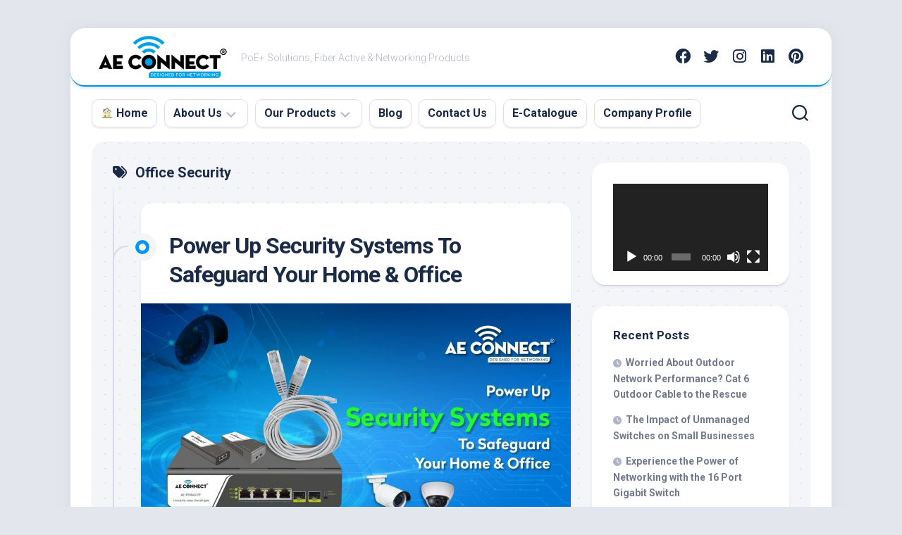

--- FILE ---
content_type: text/html; charset=UTF-8
request_url: https://blog.aeconnect.co.in/tag/office-security/
body_size: 11394
content:
<!DOCTYPE html> 
<html class="no-js" lang="en-US">

<head>
	<meta charset="UTF-8">
	<meta name="viewport" content="width=device-width, initial-scale=1.0">
	<link rel="profile" href="https://gmpg.org/xfn/11">
		
	<title>Office Security &#8211; AE Connect</title>
<meta name='robots' content='noindex, nofollow' />
<script>document.documentElement.className = document.documentElement.className.replace("no-js","js");</script>
<link rel='dns-prefetch' href='//fonts.googleapis.com' />
<link rel="alternate" type="application/rss+xml" title="AE Connect &raquo; Feed" href="https://blog.aeconnect.co.in/feed/" />
<link rel="alternate" type="application/rss+xml" title="AE Connect &raquo; Comments Feed" href="https://blog.aeconnect.co.in/comments/feed/" />
<link rel="alternate" type="application/rss+xml" title="AE Connect &raquo; Office Security Tag Feed" href="https://blog.aeconnect.co.in/tag/office-security/feed/" />
<script type="text/javascript">
window._wpemojiSettings = {"baseUrl":"https:\/\/s.w.org\/images\/core\/emoji\/14.0.0\/72x72\/","ext":".png","svgUrl":"https:\/\/s.w.org\/images\/core\/emoji\/14.0.0\/svg\/","svgExt":".svg","source":{"concatemoji":"https:\/\/blog.aeconnect.co.in\/wp-includes\/js\/wp-emoji-release.min.js?ver=6.3.7"}};
/*! This file is auto-generated */
!function(i,n){var o,s,e;function c(e){try{var t={supportTests:e,timestamp:(new Date).valueOf()};sessionStorage.setItem(o,JSON.stringify(t))}catch(e){}}function p(e,t,n){e.clearRect(0,0,e.canvas.width,e.canvas.height),e.fillText(t,0,0);var t=new Uint32Array(e.getImageData(0,0,e.canvas.width,e.canvas.height).data),r=(e.clearRect(0,0,e.canvas.width,e.canvas.height),e.fillText(n,0,0),new Uint32Array(e.getImageData(0,0,e.canvas.width,e.canvas.height).data));return t.every(function(e,t){return e===r[t]})}function u(e,t,n){switch(t){case"flag":return n(e,"\ud83c\udff3\ufe0f\u200d\u26a7\ufe0f","\ud83c\udff3\ufe0f\u200b\u26a7\ufe0f")?!1:!n(e,"\ud83c\uddfa\ud83c\uddf3","\ud83c\uddfa\u200b\ud83c\uddf3")&&!n(e,"\ud83c\udff4\udb40\udc67\udb40\udc62\udb40\udc65\udb40\udc6e\udb40\udc67\udb40\udc7f","\ud83c\udff4\u200b\udb40\udc67\u200b\udb40\udc62\u200b\udb40\udc65\u200b\udb40\udc6e\u200b\udb40\udc67\u200b\udb40\udc7f");case"emoji":return!n(e,"\ud83e\udef1\ud83c\udffb\u200d\ud83e\udef2\ud83c\udfff","\ud83e\udef1\ud83c\udffb\u200b\ud83e\udef2\ud83c\udfff")}return!1}function f(e,t,n){var r="undefined"!=typeof WorkerGlobalScope&&self instanceof WorkerGlobalScope?new OffscreenCanvas(300,150):i.createElement("canvas"),a=r.getContext("2d",{willReadFrequently:!0}),o=(a.textBaseline="top",a.font="600 32px Arial",{});return e.forEach(function(e){o[e]=t(a,e,n)}),o}function t(e){var t=i.createElement("script");t.src=e,t.defer=!0,i.head.appendChild(t)}"undefined"!=typeof Promise&&(o="wpEmojiSettingsSupports",s=["flag","emoji"],n.supports={everything:!0,everythingExceptFlag:!0},e=new Promise(function(e){i.addEventListener("DOMContentLoaded",e,{once:!0})}),new Promise(function(t){var n=function(){try{var e=JSON.parse(sessionStorage.getItem(o));if("object"==typeof e&&"number"==typeof e.timestamp&&(new Date).valueOf()<e.timestamp+604800&&"object"==typeof e.supportTests)return e.supportTests}catch(e){}return null}();if(!n){if("undefined"!=typeof Worker&&"undefined"!=typeof OffscreenCanvas&&"undefined"!=typeof URL&&URL.createObjectURL&&"undefined"!=typeof Blob)try{var e="postMessage("+f.toString()+"("+[JSON.stringify(s),u.toString(),p.toString()].join(",")+"));",r=new Blob([e],{type:"text/javascript"}),a=new Worker(URL.createObjectURL(r),{name:"wpTestEmojiSupports"});return void(a.onmessage=function(e){c(n=e.data),a.terminate(),t(n)})}catch(e){}c(n=f(s,u,p))}t(n)}).then(function(e){for(var t in e)n.supports[t]=e[t],n.supports.everything=n.supports.everything&&n.supports[t],"flag"!==t&&(n.supports.everythingExceptFlag=n.supports.everythingExceptFlag&&n.supports[t]);n.supports.everythingExceptFlag=n.supports.everythingExceptFlag&&!n.supports.flag,n.DOMReady=!1,n.readyCallback=function(){n.DOMReady=!0}}).then(function(){return e}).then(function(){var e;n.supports.everything||(n.readyCallback(),(e=n.source||{}).concatemoji?t(e.concatemoji):e.wpemoji&&e.twemoji&&(t(e.twemoji),t(e.wpemoji)))}))}((window,document),window._wpemojiSettings);
</script>
<style type="text/css">
img.wp-smiley,
img.emoji {
	display: inline !important;
	border: none !important;
	box-shadow: none !important;
	height: 1em !important;
	width: 1em !important;
	margin: 0 0.07em !important;
	vertical-align: -0.1em !important;
	background: none !important;
	padding: 0 !important;
}
</style>
	<link rel='stylesheet' id='wp-block-library-css' href='https://blog.aeconnect.co.in/wp-includes/css/dist/block-library/style.min.css?ver=6.3.7' type='text/css' media='all' />
<style id='classic-theme-styles-inline-css' type='text/css'>
/*! This file is auto-generated */
.wp-block-button__link{color:#fff;background-color:#32373c;border-radius:9999px;box-shadow:none;text-decoration:none;padding:calc(.667em + 2px) calc(1.333em + 2px);font-size:1.125em}.wp-block-file__button{background:#32373c;color:#fff;text-decoration:none}
</style>
<style id='global-styles-inline-css' type='text/css'>
body{--wp--preset--color--black: #000000;--wp--preset--color--cyan-bluish-gray: #abb8c3;--wp--preset--color--white: #ffffff;--wp--preset--color--pale-pink: #f78da7;--wp--preset--color--vivid-red: #cf2e2e;--wp--preset--color--luminous-vivid-orange: #ff6900;--wp--preset--color--luminous-vivid-amber: #fcb900;--wp--preset--color--light-green-cyan: #7bdcb5;--wp--preset--color--vivid-green-cyan: #00d084;--wp--preset--color--pale-cyan-blue: #8ed1fc;--wp--preset--color--vivid-cyan-blue: #0693e3;--wp--preset--color--vivid-purple: #9b51e0;--wp--preset--gradient--vivid-cyan-blue-to-vivid-purple: linear-gradient(135deg,rgba(6,147,227,1) 0%,rgb(155,81,224) 100%);--wp--preset--gradient--light-green-cyan-to-vivid-green-cyan: linear-gradient(135deg,rgb(122,220,180) 0%,rgb(0,208,130) 100%);--wp--preset--gradient--luminous-vivid-amber-to-luminous-vivid-orange: linear-gradient(135deg,rgba(252,185,0,1) 0%,rgba(255,105,0,1) 100%);--wp--preset--gradient--luminous-vivid-orange-to-vivid-red: linear-gradient(135deg,rgba(255,105,0,1) 0%,rgb(207,46,46) 100%);--wp--preset--gradient--very-light-gray-to-cyan-bluish-gray: linear-gradient(135deg,rgb(238,238,238) 0%,rgb(169,184,195) 100%);--wp--preset--gradient--cool-to-warm-spectrum: linear-gradient(135deg,rgb(74,234,220) 0%,rgb(151,120,209) 20%,rgb(207,42,186) 40%,rgb(238,44,130) 60%,rgb(251,105,98) 80%,rgb(254,248,76) 100%);--wp--preset--gradient--blush-light-purple: linear-gradient(135deg,rgb(255,206,236) 0%,rgb(152,150,240) 100%);--wp--preset--gradient--blush-bordeaux: linear-gradient(135deg,rgb(254,205,165) 0%,rgb(254,45,45) 50%,rgb(107,0,62) 100%);--wp--preset--gradient--luminous-dusk: linear-gradient(135deg,rgb(255,203,112) 0%,rgb(199,81,192) 50%,rgb(65,88,208) 100%);--wp--preset--gradient--pale-ocean: linear-gradient(135deg,rgb(255,245,203) 0%,rgb(182,227,212) 50%,rgb(51,167,181) 100%);--wp--preset--gradient--electric-grass: linear-gradient(135deg,rgb(202,248,128) 0%,rgb(113,206,126) 100%);--wp--preset--gradient--midnight: linear-gradient(135deg,rgb(2,3,129) 0%,rgb(40,116,252) 100%);--wp--preset--font-size--small: 13px;--wp--preset--font-size--medium: 20px;--wp--preset--font-size--large: 36px;--wp--preset--font-size--x-large: 42px;--wp--preset--spacing--20: 0.44rem;--wp--preset--spacing--30: 0.67rem;--wp--preset--spacing--40: 1rem;--wp--preset--spacing--50: 1.5rem;--wp--preset--spacing--60: 2.25rem;--wp--preset--spacing--70: 3.38rem;--wp--preset--spacing--80: 5.06rem;--wp--preset--shadow--natural: 6px 6px 9px rgba(0, 0, 0, 0.2);--wp--preset--shadow--deep: 12px 12px 50px rgba(0, 0, 0, 0.4);--wp--preset--shadow--sharp: 6px 6px 0px rgba(0, 0, 0, 0.2);--wp--preset--shadow--outlined: 6px 6px 0px -3px rgba(255, 255, 255, 1), 6px 6px rgba(0, 0, 0, 1);--wp--preset--shadow--crisp: 6px 6px 0px rgba(0, 0, 0, 1);}:where(.is-layout-flex){gap: 0.5em;}:where(.is-layout-grid){gap: 0.5em;}body .is-layout-flow > .alignleft{float: left;margin-inline-start: 0;margin-inline-end: 2em;}body .is-layout-flow > .alignright{float: right;margin-inline-start: 2em;margin-inline-end: 0;}body .is-layout-flow > .aligncenter{margin-left: auto !important;margin-right: auto !important;}body .is-layout-constrained > .alignleft{float: left;margin-inline-start: 0;margin-inline-end: 2em;}body .is-layout-constrained > .alignright{float: right;margin-inline-start: 2em;margin-inline-end: 0;}body .is-layout-constrained > .aligncenter{margin-left: auto !important;margin-right: auto !important;}body .is-layout-constrained > :where(:not(.alignleft):not(.alignright):not(.alignfull)){max-width: var(--wp--style--global--content-size);margin-left: auto !important;margin-right: auto !important;}body .is-layout-constrained > .alignwide{max-width: var(--wp--style--global--wide-size);}body .is-layout-flex{display: flex;}body .is-layout-flex{flex-wrap: wrap;align-items: center;}body .is-layout-flex > *{margin: 0;}body .is-layout-grid{display: grid;}body .is-layout-grid > *{margin: 0;}:where(.wp-block-columns.is-layout-flex){gap: 2em;}:where(.wp-block-columns.is-layout-grid){gap: 2em;}:where(.wp-block-post-template.is-layout-flex){gap: 1.25em;}:where(.wp-block-post-template.is-layout-grid){gap: 1.25em;}.has-black-color{color: var(--wp--preset--color--black) !important;}.has-cyan-bluish-gray-color{color: var(--wp--preset--color--cyan-bluish-gray) !important;}.has-white-color{color: var(--wp--preset--color--white) !important;}.has-pale-pink-color{color: var(--wp--preset--color--pale-pink) !important;}.has-vivid-red-color{color: var(--wp--preset--color--vivid-red) !important;}.has-luminous-vivid-orange-color{color: var(--wp--preset--color--luminous-vivid-orange) !important;}.has-luminous-vivid-amber-color{color: var(--wp--preset--color--luminous-vivid-amber) !important;}.has-light-green-cyan-color{color: var(--wp--preset--color--light-green-cyan) !important;}.has-vivid-green-cyan-color{color: var(--wp--preset--color--vivid-green-cyan) !important;}.has-pale-cyan-blue-color{color: var(--wp--preset--color--pale-cyan-blue) !important;}.has-vivid-cyan-blue-color{color: var(--wp--preset--color--vivid-cyan-blue) !important;}.has-vivid-purple-color{color: var(--wp--preset--color--vivid-purple) !important;}.has-black-background-color{background-color: var(--wp--preset--color--black) !important;}.has-cyan-bluish-gray-background-color{background-color: var(--wp--preset--color--cyan-bluish-gray) !important;}.has-white-background-color{background-color: var(--wp--preset--color--white) !important;}.has-pale-pink-background-color{background-color: var(--wp--preset--color--pale-pink) !important;}.has-vivid-red-background-color{background-color: var(--wp--preset--color--vivid-red) !important;}.has-luminous-vivid-orange-background-color{background-color: var(--wp--preset--color--luminous-vivid-orange) !important;}.has-luminous-vivid-amber-background-color{background-color: var(--wp--preset--color--luminous-vivid-amber) !important;}.has-light-green-cyan-background-color{background-color: var(--wp--preset--color--light-green-cyan) !important;}.has-vivid-green-cyan-background-color{background-color: var(--wp--preset--color--vivid-green-cyan) !important;}.has-pale-cyan-blue-background-color{background-color: var(--wp--preset--color--pale-cyan-blue) !important;}.has-vivid-cyan-blue-background-color{background-color: var(--wp--preset--color--vivid-cyan-blue) !important;}.has-vivid-purple-background-color{background-color: var(--wp--preset--color--vivid-purple) !important;}.has-black-border-color{border-color: var(--wp--preset--color--black) !important;}.has-cyan-bluish-gray-border-color{border-color: var(--wp--preset--color--cyan-bluish-gray) !important;}.has-white-border-color{border-color: var(--wp--preset--color--white) !important;}.has-pale-pink-border-color{border-color: var(--wp--preset--color--pale-pink) !important;}.has-vivid-red-border-color{border-color: var(--wp--preset--color--vivid-red) !important;}.has-luminous-vivid-orange-border-color{border-color: var(--wp--preset--color--luminous-vivid-orange) !important;}.has-luminous-vivid-amber-border-color{border-color: var(--wp--preset--color--luminous-vivid-amber) !important;}.has-light-green-cyan-border-color{border-color: var(--wp--preset--color--light-green-cyan) !important;}.has-vivid-green-cyan-border-color{border-color: var(--wp--preset--color--vivid-green-cyan) !important;}.has-pale-cyan-blue-border-color{border-color: var(--wp--preset--color--pale-cyan-blue) !important;}.has-vivid-cyan-blue-border-color{border-color: var(--wp--preset--color--vivid-cyan-blue) !important;}.has-vivid-purple-border-color{border-color: var(--wp--preset--color--vivid-purple) !important;}.has-vivid-cyan-blue-to-vivid-purple-gradient-background{background: var(--wp--preset--gradient--vivid-cyan-blue-to-vivid-purple) !important;}.has-light-green-cyan-to-vivid-green-cyan-gradient-background{background: var(--wp--preset--gradient--light-green-cyan-to-vivid-green-cyan) !important;}.has-luminous-vivid-amber-to-luminous-vivid-orange-gradient-background{background: var(--wp--preset--gradient--luminous-vivid-amber-to-luminous-vivid-orange) !important;}.has-luminous-vivid-orange-to-vivid-red-gradient-background{background: var(--wp--preset--gradient--luminous-vivid-orange-to-vivid-red) !important;}.has-very-light-gray-to-cyan-bluish-gray-gradient-background{background: var(--wp--preset--gradient--very-light-gray-to-cyan-bluish-gray) !important;}.has-cool-to-warm-spectrum-gradient-background{background: var(--wp--preset--gradient--cool-to-warm-spectrum) !important;}.has-blush-light-purple-gradient-background{background: var(--wp--preset--gradient--blush-light-purple) !important;}.has-blush-bordeaux-gradient-background{background: var(--wp--preset--gradient--blush-bordeaux) !important;}.has-luminous-dusk-gradient-background{background: var(--wp--preset--gradient--luminous-dusk) !important;}.has-pale-ocean-gradient-background{background: var(--wp--preset--gradient--pale-ocean) !important;}.has-electric-grass-gradient-background{background: var(--wp--preset--gradient--electric-grass) !important;}.has-midnight-gradient-background{background: var(--wp--preset--gradient--midnight) !important;}.has-small-font-size{font-size: var(--wp--preset--font-size--small) !important;}.has-medium-font-size{font-size: var(--wp--preset--font-size--medium) !important;}.has-large-font-size{font-size: var(--wp--preset--font-size--large) !important;}.has-x-large-font-size{font-size: var(--wp--preset--font-size--x-large) !important;}
.wp-block-navigation a:where(:not(.wp-element-button)){color: inherit;}
:where(.wp-block-post-template.is-layout-flex){gap: 1.25em;}:where(.wp-block-post-template.is-layout-grid){gap: 1.25em;}
:where(.wp-block-columns.is-layout-flex){gap: 2em;}:where(.wp-block-columns.is-layout-grid){gap: 2em;}
.wp-block-pullquote{font-size: 1.5em;line-height: 1.6;}
</style>
<link rel='stylesheet' id='blogstream-style-css' href='https://blog.aeconnect.co.in/wp-content/themes/blogstream/style.css?ver=6.3.7' type='text/css' media='all' />
<style id='blogstream-style-inline-css' type='text/css'>
body { font-family: "Roboto", Arial, sans-serif; }

#header .social-links .social-tooltip:hover,
.entry-header .entry-title a:hover,
.entry-meta .entry-comments,
.sidebar .post-nav li a:hover span,
.alx-tabs-nav li.active a,
.alx-tab li:hover .tab-item-title a,
.alx-tab li:hover .tab-item-comment a,
.alx-posts li:hover .post-item-title a { color: #0396f1; }

#profile,
.nav-menu:not(.mobile) .menu > li.current_page_item > span, 
.nav-menu:not(.mobile) .menu > li.current-menu-item > span, 
.nav-menu:not(.mobile) .menu > li.current-menu-ancestor > span, 
.nav-menu:not(.mobile) .menu > li.current-post-parent > span,
.entry-line-bullet,
.post-tags a:hover { background-color: #0396f1; }

#header,
.alx-tabs-nav li.active a { border-bottom-color: #0396f1;
				

</style>
<link rel='stylesheet' id='blogstream-responsive-css' href='https://blog.aeconnect.co.in/wp-content/themes/blogstream/responsive.css?ver=6.3.7' type='text/css' media='all' />
<link rel='stylesheet' id='blogstream-font-awesome-css' href='https://blog.aeconnect.co.in/wp-content/themes/blogstream/fonts/all.min.css?ver=6.3.7' type='text/css' media='all' />
<link rel='stylesheet' id='roboto-css' href='//fonts.googleapis.com/css?family=Roboto%3A400%2C300italic%2C300%2C400italic%2C700&#038;subset=latin%2Clatin-ext&#038;ver=6.3.7' type='text/css' media='all' />
<script type='text/javascript' src='https://blog.aeconnect.co.in/wp-includes/js/jquery/jquery.min.js?ver=3.7.0' id='jquery-core-js'></script>
<script type='text/javascript' src='https://blog.aeconnect.co.in/wp-includes/js/jquery/jquery-migrate.min.js?ver=3.4.1' id='jquery-migrate-js'></script>
<script type='text/javascript' src='https://blog.aeconnect.co.in/wp-content/themes/blogstream/js/slick.min.js?ver=6.3.7' id='blogstream-slick-js'></script>
<link rel="https://api.w.org/" href="https://blog.aeconnect.co.in/wp-json/" /><link rel="alternate" type="application/json" href="https://blog.aeconnect.co.in/wp-json/wp/v2/tags/303" /><link rel="EditURI" type="application/rsd+xml" title="RSD" href="https://blog.aeconnect.co.in/xmlrpc.php?rsd" />
<meta name="generator" content="WordPress 6.3.7" />
<link rel="icon" href="https://blog.aeconnect.co.in/wp-content/uploads/2021/10/cropped-AE-Connect-MASCOTE-32x32.png" sizes="32x32" />
<link rel="icon" href="https://blog.aeconnect.co.in/wp-content/uploads/2021/10/cropped-AE-Connect-MASCOTE-192x192.png" sizes="192x192" />
<link rel="apple-touch-icon" href="https://blog.aeconnect.co.in/wp-content/uploads/2021/10/cropped-AE-Connect-MASCOTE-180x180.png" />
<meta name="msapplication-TileImage" content="https://blog.aeconnect.co.in/wp-content/uploads/2021/10/cropped-AE-Connect-MASCOTE-270x270.png" />
<style id="kirki-inline-styles"></style></head>

<body class="archive tag tag-office-security tag-303 wp-custom-logo col-2cl full-width mobile-menu logged-out">


<a class="skip-link screen-reader-text" href="#page">Skip to content</a>

<div id="wrapper">

	<div id="header-sticky">
		<header id="header" class="hide-on-scroll-down nav-menu-dropdown-left">

			<div class="pad group">

				<p class="site-title"><a href="https://blog.aeconnect.co.in/" rel="home"><img src="https://blog.aeconnect.co.in/wp-content/uploads/2023/11/cropped-AE-Connect-BLACK-LOGO.png" alt="AE Connect"></a></p>
									<p class="site-description">PoE+ Solutions, Fiber Active &amp; Networking Products</p>
								
									<ul class="social-links"><li><a rel="nofollow" class="social-tooltip" title="Facebook" href="https://www.facebook.com/aeconnectindia" ><i class="fab fa-facebook" ></i></a></li><li><a rel="nofollow" class="social-tooltip" title="Twitter" href="https://twitter.com/aeconnectindia" ><i class="fab fa-twitter" ></i></a></li><li><a rel="nofollow" class="social-tooltip" title="Instagram" href="https://www.instagram.com/aeconnectindia" ><i class="fab fa-instagram" ></i></a></li><li><a rel="nofollow" class="social-tooltip" title="LinkedIn" href="https://www.linkedin.com/company/aeconnectindia" ><i class="fab fa-linkedin" ></i></a></li><li><a rel="nofollow" class="social-tooltip" title="Pinterest" href="https://pinterest.com/aeconnectindia" ><i class="fab fa-pinterest" ></i></a></li></ul>								
			</div>
			
		</header><!--/#header-->
	</div><!--/#header-sticky-->

	<div id="header-bottom" class="group">
	
					<div id="wrap-nav-header" class="wrap-nav">
						<nav id="nav-header-nav" class="main-navigation nav-menu">
			<button class="menu-toggle" aria-controls="primary-menu" aria-expanded="false">
				<span class="screen-reader-text">Expand Menu</span><div class="menu-toggle-icon"><span></span><span></span><span></span></div>			</button>
			<div class="menu-main-menu-container"><ul id="nav-header" class="menu"><li id="menu-item-9" class="menu-item menu-item-type-custom menu-item-object-custom menu-item-9"><span class="menu-item-wrapper"><a href="https://aeconnect.co.in/">🏠 Home</a></span></li>
<li id="menu-item-10" class="menu-item menu-item-type-custom menu-item-object-custom menu-item-has-children menu-item-10"><span class="menu-item-wrapper has-arrow"><a href="#">About Us</a><button onClick="alxMediaMenu.toggleItem(this)"><span class="screen-reader-text">Toggle Child Menu</span><svg class="svg-icon" aria-hidden="true" role="img" focusable="false" xmlns="http://www.w3.org/2000/svg" width="14" height="8" viewBox="0 0 20 12"><polygon fill="" fill-rule="evenodd" points="1319.899 365.778 1327.678 358 1329.799 360.121 1319.899 370.021 1310 360.121 1312.121 358" transform="translate(-1310 -358)"></polygon></svg></button></span>
<ul class="sub-menu">
	<li id="menu-item-11" class="menu-item menu-item-type-custom menu-item-object-custom menu-item-11"><span class="menu-item-wrapper"><a href="https://aeconnect.co.in/overview.aspx">Overview</a></span></li>
	<li id="menu-item-12" class="menu-item menu-item-type-custom menu-item-object-custom menu-item-12"><span class="menu-item-wrapper"><a href="https://aeconnect.co.in/ideology.aspx">Ideaology</a></span></li>
	<li id="menu-item-13" class="menu-item menu-item-type-custom menu-item-object-custom menu-item-13"><span class="menu-item-wrapper"><a href="https://aeconnect.co.in/founders-message.aspx">Founder&#8217;s Message</a></span></li>
	<li id="menu-item-14" class="menu-item menu-item-type-custom menu-item-object-custom menu-item-14"><span class="menu-item-wrapper"><a href="https://www.aeconnect.co.in/Certifications.aspx">Certifications</a></span></li>
	<li id="menu-item-15" class="menu-item menu-item-type-custom menu-item-object-custom menu-item-15"><span class="menu-item-wrapper"><a href="https://aeconnect.co.in/why-us.aspx">Why Us?</a></span></li>
	<li id="menu-item-229" class="menu-item menu-item-type-custom menu-item-object-custom menu-item-229"><span class="menu-item-wrapper"><a href="https://www.aeconnect.co.in/download/AE%20Connect%20-%20Warranty%20&#038;%20Safety%20Information%20(June%202022%20Version%201B).pdf">Warranty &#038; Safety Information</a></span></li>
</ul>
</li>
<li id="menu-item-414" class="menu-item menu-item-type-custom menu-item-object-custom menu-item-has-children menu-item-414"><span class="menu-item-wrapper has-arrow"><a href="https://www.aeconnect.co.in/products.aspx">Our Products</a><button onClick="alxMediaMenu.toggleItem(this)"><span class="screen-reader-text">Toggle Child Menu</span><svg class="svg-icon" aria-hidden="true" role="img" focusable="false" xmlns="http://www.w3.org/2000/svg" width="14" height="8" viewBox="0 0 20 12"><polygon fill="" fill-rule="evenodd" points="1319.899 365.778 1327.678 358 1329.799 360.121 1319.899 370.021 1310 360.121 1312.121 358" transform="translate(-1310 -358)"></polygon></svg></button></span>
<ul class="sub-menu">
	<li id="menu-item-23" class="menu-item menu-item-type-taxonomy menu-item-object-category menu-item-has-children menu-item-23"><span class="menu-item-wrapper has-arrow"><a href="https://blog.aeconnect.co.in/category/poe-solutions/">PoE+ Solutions</a><button onClick="alxMediaMenu.toggleItem(this)"><span class="screen-reader-text">Toggle Child Menu</span><svg class="svg-icon" aria-hidden="true" role="img" focusable="false" xmlns="http://www.w3.org/2000/svg" width="14" height="8" viewBox="0 0 20 12"><polygon fill="" fill-rule="evenodd" points="1319.899 365.778 1327.678 358 1329.799 360.121 1319.899 370.021 1310 360.121 1312.121 358" transform="translate(-1310 -358)"></polygon></svg></button></span>
	<ul class="sub-menu">
		<li id="menu-item-1234" class="menu-item menu-item-type-custom menu-item-object-custom menu-item-1234"><span class="menu-item-wrapper"><a href="https://aeconnect.co.in/poe-injectors">POE+ &#038; POE++ Injectors</a></span></li>
		<li id="menu-item-1235" class="menu-item menu-item-type-custom menu-item-object-custom menu-item-1235"><span class="menu-item-wrapper"><a href="https://aeconnect.co.in/unmanaged-poe-switches">Unmanaged PoE+ Switches</a></span></li>
		<li id="menu-item-1236" class="menu-item menu-item-type-custom menu-item-object-custom menu-item-1236"><span class="menu-item-wrapper"><a href="https://aeconnect.co.in/managed-poe-switches">Managed PoE+ Switches</a></span></li>
		<li id="menu-item-1237" class="menu-item menu-item-type-custom menu-item-object-custom menu-item-1237"><span class="menu-item-wrapper"><a href="https://aeconnect.co.in/industrial-switches">Industrial PoE+ switches</a></span></li>
	</ul>
</li>
	<li id="menu-item-20" class="menu-item menu-item-type-taxonomy menu-item-object-category menu-item-has-children menu-item-20"><span class="menu-item-wrapper has-arrow"><a href="https://blog.aeconnect.co.in/category/fiber-solutions/">Fiber Solutions</a><button onClick="alxMediaMenu.toggleItem(this)"><span class="screen-reader-text">Toggle Child Menu</span><svg class="svg-icon" aria-hidden="true" role="img" focusable="false" xmlns="http://www.w3.org/2000/svg" width="14" height="8" viewBox="0 0 20 12"><polygon fill="" fill-rule="evenodd" points="1319.899 365.778 1327.678 358 1329.799 360.121 1319.899 370.021 1310 360.121 1312.121 358" transform="translate(-1310 -358)"></polygon></svg></button></span>
	<ul class="sub-menu">
		<li id="menu-item-1240" class="menu-item menu-item-type-custom menu-item-object-custom menu-item-1240"><span class="menu-item-wrapper"><a href="https://aeconnect.co.in/active">Active</a></span></li>
		<li id="menu-item-1241" class="menu-item menu-item-type-custom menu-item-object-custom menu-item-1241"><span class="menu-item-wrapper"><a href="https://aeconnect.co.in/passive">Passive</a></span></li>
	</ul>
</li>
	<li id="menu-item-1242" class="menu-item menu-item-type-custom menu-item-object-custom menu-item-1242"><span class="menu-item-wrapper"><a href="https://aeconnect.co.in/structure-lan-solutions">Structure LAN Solutions</a></span></li>
	<li id="menu-item-1243" class="menu-item menu-item-type-custom menu-item-object-custom menu-item-1243"><span class="menu-item-wrapper"><a href="https://aeconnect.co.in/networking-rack-cabinet">Networking Rack Cabinet</a></span></li>
	<li id="menu-item-1244" class="menu-item menu-item-type-custom menu-item-object-custom menu-item-1244"><span class="menu-item-wrapper"><a href="https://aeconnect.co.in/networking-tools">Networking Tools</a></span></li>
</ul>
</li>
<li id="menu-item-19" class="menu-item menu-item-type-custom menu-item-object-custom menu-item-19"><span class="menu-item-wrapper"><a href="#">Blog</a></span></li>
<li id="menu-item-16" class="menu-item menu-item-type-custom menu-item-object-custom menu-item-16"><span class="menu-item-wrapper"><a href="https://aeconnect.co.in/contact-us.aspx">Contact Us</a></span></li>
<li id="menu-item-17" class="menu-item menu-item-type-custom menu-item-object-custom menu-item-17"><span class="menu-item-wrapper"><a href="https://aeconnect.co.in/download/AE-Online-PRODUCT-CATALOGUE-11-02-2022.pdf">E-Catalogue</a></span></li>
<li id="menu-item-18" class="menu-item menu-item-type-custom menu-item-object-custom menu-item-18"><span class="menu-item-wrapper"><a href="https://aeconnect.co.in/download/company-profile.pdf">Company Profile</a></span></li>
</ul></div>		</nav>
					</div>
				
					<div id="wrap-nav-mobile" class="wrap-nav">
						<nav id="nav-mobile-nav" class="main-navigation nav-menu">
			<button class="menu-toggle" aria-controls="primary-menu" aria-expanded="false">
				<span class="screen-reader-text">Expand Menu</span><div class="menu-toggle-icon"><span></span><span></span><span></span></div>			</button>
			<div class="menu-main-menu-container"><ul id="nav-mobile" class="menu"><li class="menu-item menu-item-type-custom menu-item-object-custom menu-item-9"><span class="menu-item-wrapper"><a href="https://aeconnect.co.in/">🏠 Home</a></span></li>
<li class="menu-item menu-item-type-custom menu-item-object-custom menu-item-has-children menu-item-10"><span class="menu-item-wrapper has-arrow"><a href="#">About Us</a><button onClick="alxMediaMenu.toggleItem(this)"><span class="screen-reader-text">Toggle Child Menu</span><svg class="svg-icon" aria-hidden="true" role="img" focusable="false" xmlns="http://www.w3.org/2000/svg" width="14" height="8" viewBox="0 0 20 12"><polygon fill="" fill-rule="evenodd" points="1319.899 365.778 1327.678 358 1329.799 360.121 1319.899 370.021 1310 360.121 1312.121 358" transform="translate(-1310 -358)"></polygon></svg></button></span>
<ul class="sub-menu">
	<li class="menu-item menu-item-type-custom menu-item-object-custom menu-item-11"><span class="menu-item-wrapper"><a href="https://aeconnect.co.in/overview.aspx">Overview</a></span></li>
	<li class="menu-item menu-item-type-custom menu-item-object-custom menu-item-12"><span class="menu-item-wrapper"><a href="https://aeconnect.co.in/ideology.aspx">Ideaology</a></span></li>
	<li class="menu-item menu-item-type-custom menu-item-object-custom menu-item-13"><span class="menu-item-wrapper"><a href="https://aeconnect.co.in/founders-message.aspx">Founder&#8217;s Message</a></span></li>
	<li class="menu-item menu-item-type-custom menu-item-object-custom menu-item-14"><span class="menu-item-wrapper"><a href="https://www.aeconnect.co.in/Certifications.aspx">Certifications</a></span></li>
	<li class="menu-item menu-item-type-custom menu-item-object-custom menu-item-15"><span class="menu-item-wrapper"><a href="https://aeconnect.co.in/why-us.aspx">Why Us?</a></span></li>
	<li class="menu-item menu-item-type-custom menu-item-object-custom menu-item-229"><span class="menu-item-wrapper"><a href="https://www.aeconnect.co.in/download/AE%20Connect%20-%20Warranty%20&#038;%20Safety%20Information%20(June%202022%20Version%201B).pdf">Warranty &#038; Safety Information</a></span></li>
</ul>
</li>
<li class="menu-item menu-item-type-custom menu-item-object-custom menu-item-has-children menu-item-414"><span class="menu-item-wrapper has-arrow"><a href="https://www.aeconnect.co.in/products.aspx">Our Products</a><button onClick="alxMediaMenu.toggleItem(this)"><span class="screen-reader-text">Toggle Child Menu</span><svg class="svg-icon" aria-hidden="true" role="img" focusable="false" xmlns="http://www.w3.org/2000/svg" width="14" height="8" viewBox="0 0 20 12"><polygon fill="" fill-rule="evenodd" points="1319.899 365.778 1327.678 358 1329.799 360.121 1319.899 370.021 1310 360.121 1312.121 358" transform="translate(-1310 -358)"></polygon></svg></button></span>
<ul class="sub-menu">
	<li class="menu-item menu-item-type-taxonomy menu-item-object-category menu-item-has-children menu-item-23"><span class="menu-item-wrapper has-arrow"><a href="https://blog.aeconnect.co.in/category/poe-solutions/">PoE+ Solutions</a><button onClick="alxMediaMenu.toggleItem(this)"><span class="screen-reader-text">Toggle Child Menu</span><svg class="svg-icon" aria-hidden="true" role="img" focusable="false" xmlns="http://www.w3.org/2000/svg" width="14" height="8" viewBox="0 0 20 12"><polygon fill="" fill-rule="evenodd" points="1319.899 365.778 1327.678 358 1329.799 360.121 1319.899 370.021 1310 360.121 1312.121 358" transform="translate(-1310 -358)"></polygon></svg></button></span>
	<ul class="sub-menu">
		<li class="menu-item menu-item-type-custom menu-item-object-custom menu-item-1234"><span class="menu-item-wrapper"><a href="https://aeconnect.co.in/poe-injectors">POE+ &#038; POE++ Injectors</a></span></li>
		<li class="menu-item menu-item-type-custom menu-item-object-custom menu-item-1235"><span class="menu-item-wrapper"><a href="https://aeconnect.co.in/unmanaged-poe-switches">Unmanaged PoE+ Switches</a></span></li>
		<li class="menu-item menu-item-type-custom menu-item-object-custom menu-item-1236"><span class="menu-item-wrapper"><a href="https://aeconnect.co.in/managed-poe-switches">Managed PoE+ Switches</a></span></li>
		<li class="menu-item menu-item-type-custom menu-item-object-custom menu-item-1237"><span class="menu-item-wrapper"><a href="https://aeconnect.co.in/industrial-switches">Industrial PoE+ switches</a></span></li>
	</ul>
</li>
	<li class="menu-item menu-item-type-taxonomy menu-item-object-category menu-item-has-children menu-item-20"><span class="menu-item-wrapper has-arrow"><a href="https://blog.aeconnect.co.in/category/fiber-solutions/">Fiber Solutions</a><button onClick="alxMediaMenu.toggleItem(this)"><span class="screen-reader-text">Toggle Child Menu</span><svg class="svg-icon" aria-hidden="true" role="img" focusable="false" xmlns="http://www.w3.org/2000/svg" width="14" height="8" viewBox="0 0 20 12"><polygon fill="" fill-rule="evenodd" points="1319.899 365.778 1327.678 358 1329.799 360.121 1319.899 370.021 1310 360.121 1312.121 358" transform="translate(-1310 -358)"></polygon></svg></button></span>
	<ul class="sub-menu">
		<li class="menu-item menu-item-type-custom menu-item-object-custom menu-item-1240"><span class="menu-item-wrapper"><a href="https://aeconnect.co.in/active">Active</a></span></li>
		<li class="menu-item menu-item-type-custom menu-item-object-custom menu-item-1241"><span class="menu-item-wrapper"><a href="https://aeconnect.co.in/passive">Passive</a></span></li>
	</ul>
</li>
	<li class="menu-item menu-item-type-custom menu-item-object-custom menu-item-1242"><span class="menu-item-wrapper"><a href="https://aeconnect.co.in/structure-lan-solutions">Structure LAN Solutions</a></span></li>
	<li class="menu-item menu-item-type-custom menu-item-object-custom menu-item-1243"><span class="menu-item-wrapper"><a href="https://aeconnect.co.in/networking-rack-cabinet">Networking Rack Cabinet</a></span></li>
	<li class="menu-item menu-item-type-custom menu-item-object-custom menu-item-1244"><span class="menu-item-wrapper"><a href="https://aeconnect.co.in/networking-tools">Networking Tools</a></span></li>
</ul>
</li>
<li class="menu-item menu-item-type-custom menu-item-object-custom menu-item-19"><span class="menu-item-wrapper"><a href="#">Blog</a></span></li>
<li class="menu-item menu-item-type-custom menu-item-object-custom menu-item-16"><span class="menu-item-wrapper"><a href="https://aeconnect.co.in/contact-us.aspx">Contact Us</a></span></li>
<li class="menu-item menu-item-type-custom menu-item-object-custom menu-item-17"><span class="menu-item-wrapper"><a href="https://aeconnect.co.in/download/AE-Online-PRODUCT-CATALOGUE-11-02-2022.pdf">E-Catalogue</a></span></li>
<li class="menu-item menu-item-type-custom menu-item-object-custom menu-item-18"><span class="menu-item-wrapper"><a href="https://aeconnect.co.in/download/company-profile.pdf">Company Profile</a></span></li>
</ul></div>		</nav>
					</div>
				
					<div class="search-trap-focus">
				<button class="toggle-search" data-target=".search-trap-focus">
					<svg class="svg-icon" id="svg-search" aria-hidden="true" role="img" focusable="false" xmlns="http://www.w3.org/2000/svg" width="23" height="23" viewBox="0 0 23 23"><path d="M38.710696,48.0601792 L43,52.3494831 L41.3494831,54 L37.0601792,49.710696 C35.2632422,51.1481185 32.9839107,52.0076499 30.5038249,52.0076499 C24.7027226,52.0076499 20,47.3049272 20,41.5038249 C20,35.7027226 24.7027226,31 30.5038249,31 C36.3049272,31 41.0076499,35.7027226 41.0076499,41.5038249 C41.0076499,43.9839107 40.1481185,46.2632422 38.710696,48.0601792 Z M36.3875844,47.1716785 C37.8030221,45.7026647 38.6734666,43.7048964 38.6734666,41.5038249 C38.6734666,36.9918565 35.0157934,33.3341833 30.5038249,33.3341833 C25.9918565,33.3341833 22.3341833,36.9918565 22.3341833,41.5038249 C22.3341833,46.0157934 25.9918565,49.6734666 30.5038249,49.6734666 C32.7048964,49.6734666 34.7026647,48.8030221 36.1716785,47.3875844 C36.2023931,47.347638 36.2360451,47.3092237 36.2726343,47.2726343 C36.3092237,47.2360451 36.347638,47.2023931 36.3875844,47.1716785 Z" transform="translate(-20 -31)"></path></svg>
					<svg class="svg-icon" id="svg-close" aria-hidden="true" role="img" focusable="false" xmlns="http://www.w3.org/2000/svg" width="23" height="23" viewBox="0 0 16 16"><polygon fill="" fill-rule="evenodd" points="6.852 7.649 .399 1.195 1.445 .149 7.899 6.602 14.352 .149 15.399 1.195 8.945 7.649 15.399 14.102 14.352 15.149 7.899 8.695 1.445 15.149 .399 14.102"></polygon></svg>
				</button>
				<div class="search-expand">
					<div class="search-expand-inner">
						<form method="get" class="searchform themeform" action="https://blog.aeconnect.co.in/">
	<div>
		<input type="text" class="search" name="s" onblur="if(this.value=='')this.value='To search type and hit enter';" onfocus="if(this.value=='To search type and hit enter')this.value='';" value="To search type and hit enter" />
	</div>
</form>					</div>
				</div>
			</div>
				
	</div><!--/#header-bottom-->

	<div id="wrapper-inner">

				
		<div class="container" id="page">
			<div class="container-inner">			
				<div class="main">
					<div class="main-inner group">

<div class="content">
		
	<div class="page-title group">
	<div class="page-title-inner group">
	
					<h1><i class="fas fa-tags"></i>Office Security</h1>
			
		
								
	</div><!--/.page-title-inner-->
</div><!--/.page-title-->	
			
		<div class="entry-wrap">		
							
<article id="post-425" class="wrap-entry-line post-425 post type-post status-publish format-standard has-post-thumbnail hentry category-ae-connect category-fiber-solutions category-poe-solutions category-structure-lan-solutions tag-alarm-monitoring tag-cat-6-cable tag-cat-6a-cable tag-fiber-optic-cables tag-home-security tag-home-security-system tag-home-security-systems-india tag-how-effective-are-security-systems tag-industrial-poe-switch tag-intelligent-security-systems tag-ip-cameras tag-ip-surveillance tag-locks-security-systems tag-managed-poe-switch tag-office-security tag-office-security-system tag-optical-fiber-cable tag-poe-injector tag-poe-switch tag-rj45-connector tag-security-surveillance-systems tag-security-cameras tag-security-system tag-security-systems tag-supreme-security-systems tag-types-of-security-systems tag-unmanaged-poe-switch tag-what-is-a-security-system tag-wireless-home-security-systems">	
	
	<div class="entry-line">
		<div class="entry-line-inner">
			<div class="entry-line-bullet">
				<div class="entry-line-bullet-inner"></div>
			</div>
		</div>
	</div>
	
	<div class="post-wrapper entry-line-entry group">
		<header class="entry-header group">
			<h2 class="entry-title"><a href="https://blog.aeconnect.co.in/security-systems/" rel="bookmark">Power Up Security Systems To Safeguard Your Home &#038; Office</a></h2>
		</header>
		<div class="entry-media">
												<a href="https://blog.aeconnect.co.in/security-systems/">
						<div class="image-container">
							<img width="610" height="343" src="https://blog.aeconnect.co.in/wp-content/uploads/2022/07/Blog-Banner-July-2022-Industrial-PoE-Switches-Ensure-Security-Versatility-Scalability-610x343.jpg" class="attachment-blogstream-large size-blogstream-large wp-post-image" alt="Security Systems" decoding="async" fetchpriority="high" srcset="https://blog.aeconnect.co.in/wp-content/uploads/2022/07/Blog-Banner-July-2022-Industrial-PoE-Switches-Ensure-Security-Versatility-Scalability-610x343.jpg 610w, https://blog.aeconnect.co.in/wp-content/uploads/2022/07/Blog-Banner-July-2022-Industrial-PoE-Switches-Ensure-Security-Versatility-Scalability-300x169.jpg 300w, https://blog.aeconnect.co.in/wp-content/uploads/2022/07/Blog-Banner-July-2022-Industrial-PoE-Switches-Ensure-Security-Versatility-Scalability-1024x577.jpg 1024w, https://blog.aeconnect.co.in/wp-content/uploads/2022/07/Blog-Banner-July-2022-Industrial-PoE-Switches-Ensure-Security-Versatility-Scalability-768x433.jpg 768w, https://blog.aeconnect.co.in/wp-content/uploads/2022/07/Blog-Banner-July-2022-Industrial-PoE-Switches-Ensure-Security-Versatility-Scalability-1536x865.jpg 1536w, https://blog.aeconnect.co.in/wp-content/uploads/2022/07/Blog-Banner-July-2022-Industrial-PoE-Switches-Ensure-Security-Versatility-Scalability-520x292.jpg 520w, https://blog.aeconnect.co.in/wp-content/uploads/2022/07/Blog-Banner-July-2022-Industrial-PoE-Switches-Ensure-Security-Versatility-Scalability.jpg 1800w" sizes="(max-width: 610px) 100vw, 610px" />																											</div>
					</a>
									</div>
		<div class="entry-content">
			<div class="entry themeform">
				
									
											<p>Life is full of unpredictable events. To reduce some of the unpredictability from life we tend to rely on security systems. Everyone wants to live a&#46;&#46;&#46;</p>
						<a class="more-link" href="https://blog.aeconnect.co.in/security-systems/">Continue reading...</a>
										
								
			</div>
		</div>
	</div>
	
	<div class="entry-meta group">
		<div class="entry-meta-inner">
			<span class="posted-on">July 20, 2022</span>
			<span class="byline">by <span class="author"><a href="https://blog.aeconnect.co.in/author/aeconnect/" title="Posts by aeconnect" rel="author">aeconnect</a></span></span>
			<span class="entry-category"><a href="https://blog.aeconnect.co.in/category/ae-connect/" rel="category tag">AE Connect</a> <a href="https://blog.aeconnect.co.in/category/fiber-solutions/" rel="category tag">Fiber Solutions</a> <a href="https://blog.aeconnect.co.in/category/poe-solutions/" rel="category tag">PoE+ Solutions</a> <a href="https://blog.aeconnect.co.in/category/structure-lan-solutions/" rel="category tag">Structure LAN Solutions</a></span>
					</div>
	</div>

</article><!--/.post-->						</div>
		
		<nav class="pagination group">
			<ul class="group">
			<li class="prev left"></li>
			<li class="next right"></li>
		</ul>
	</nav><!--/.pagination-->
		
	
</div><!--/.content-->


	<div class="sidebar s1">

		<div class="sidebar-content">
		
						
			
			<div id="media_video-3" class="widget widget_media_video"><div style="width:100%;" class="wp-video"><!--[if lt IE 9]><script>document.createElement('video');</script><![endif]-->
<video class="wp-video-shortcode" id="video-425-1" preload="metadata" controls="controls"><source type="video/youtube" src="https://www.youtube.com/watch?v=TMuuKDCdWi4&#038;_=1" /><a href="https://www.youtube.com/watch?v=TMuuKDCdWi4">https://www.youtube.com/watch?v=TMuuKDCdWi4</a></video></div></div>
		<div id="recent-posts-2" class="widget widget_recent_entries">
		<h3 class="group"><span>Recent Posts</span></h3>
		<ul>
											<li>
					<a href="https://blog.aeconnect.co.in/cat-6-outdoor-cable-to-the-rescue/">Worried About Outdoor Network Performance? Cat 6 Outdoor Cable to the Rescue</a>
									</li>
											<li>
					<a href="https://blog.aeconnect.co.in/unmanaged-switches-on-small-businesses/">The Impact of Unmanaged Switches on Small Businesses</a>
									</li>
											<li>
					<a href="https://blog.aeconnect.co.in/experience-the-power-of-networking-with-the-16-port-gigabit-switch/">Experience the Power of Networking with the 16 Port Gigabit Switch</a>
									</li>
											<li>
					<a href="https://blog.aeconnect.co.in/10-ways-a-poe-injector-can-simplify-your-network-setup/">10 Ways a PoE Injector Can Simplify Your Network Setup</a>
									</li>
											<li>
					<a href="https://blog.aeconnect.co.in/the-hidden-costs-of-ignoring-an-industrial-poe-switch/">The Hidden Costs of Ignoring an Industrial PoE Switch</a>
									</li>
					</ul>

		</div><div id="categories-4" class="widget widget_categories"><h3 class="group"><span>Categories</span></h3><form action="https://blog.aeconnect.co.in" method="get"><label class="screen-reader-text" for="cat">Categories</label><select  name='cat' id='cat' class='postform'>
	<option value='-1'>Select Category</option>
	<option class="level-0" value="17">AE Connect</option>
	<option class="level-0" value="449">Cat 6 cables</option>
	<option class="level-0" value="3">Fiber Solutions</option>
	<option class="level-0" value="22">IoT</option>
	<option class="level-0" value="473">Media converters</option>
	<option class="level-0" value="5">Networking Rack Cabinet</option>
	<option class="level-0" value="6">Networking Tools</option>
	<option class="level-0" value="455">Patch Cords</option>
	<option class="level-0" value="2">PoE+ Solutions</option>
	<option class="level-0" value="4">Structure LAN Solutions</option>
</select>
</form>
<script type="text/javascript">
/* <![CDATA[ */
(function() {
	var dropdown = document.getElementById( "cat" );
	function onCatChange() {
		if ( dropdown.options[ dropdown.selectedIndex ].value > 0 ) {
			dropdown.parentNode.submit();
		}
	}
	dropdown.onchange = onCatChange;
})();
/* ]]> */
</script>

			</div>			
		</div><!--/.sidebar-content-->
		
	</div><!--/.sidebar-->
	

					</div><!--/.main-inner-->
				</div><!--/.main-->	
			</div><!--/.container-inner-->
		</div><!--/.container-->
		
		<footer id="footer">
		
							
					
			<div id="footer-widgets">
					
				<div class="pad group">
																
					<div class="footer-widget-1 grid one-third ">
						<div id="text-2" class="widget widget_text"><h3 class="group"><span>📨 Email</span></h3>			<div class="textwidget"><p><a href="/cdn-cgi/l/email-protection#345d5a525b745551575b5a5a5157401a575b1a5d5a"><span class="__cf_email__" data-cfemail="bdd4d3dbd2fddcd8ded2d3d3d8dec993ded293d4d3">[email&#160;protected]</span></a></p>
</div>
		</div>					</div>
					
																						
					<div class="footer-widget-2 grid one-third ">
						<div id="text-3" class="widget widget_text"><h3 class="group"><span>📞 Phone</span></h3>			<div class="textwidget"><p><a href="tel:98250 15200">+91 98250 15200</a></p>
</div>
		</div>					</div>
					
																						
					<div class="footer-widget-3 grid one-third last">
						<div id="text-4" class="widget widget_text"><h3 class="group"><span>📍 Address</span></h3>			<div class="textwidget"><p style="font-weight: 400;">F/9-10 Balaji Centre, Near Drive-In Road, Memnagar, Ahmedabad-380 052<br />
Gujarat (INDIA).</p>
</div>
		</div>					</div>
					
															</div><!--/.pad-->

			</div><!--/#footer-widgets-->	
						
						
			<div id="footer-bottom">
				
				<a id="back-to-top" href="#"><i class="fas fa-angle-up"></i></a>
					
				<div class="pad group">
					
					<div class="grid one-full">
						
													<img id="footer-logo" src="https://blog.aeconnect.co.in/wp-content/uploads/2023/11/cropped-AE-Connect-BLACK-LOGO.png" alt="AE Connect">
												
						<div id="copyright">
															<p>AE Connect &copy; 2026. All Rights Reserved.</p>
													</div><!--/#copyright-->
						
												
					</div>
					
					<div class="grid one-full">	
													<ul class="social-links"><li><a rel="nofollow" class="social-tooltip" title="Facebook" href="https://www.facebook.com/aeconnectindia" ><i class="fab fa-facebook" ></i></a></li><li><a rel="nofollow" class="social-tooltip" title="Twitter" href="https://twitter.com/aeconnectindia" ><i class="fab fa-twitter" ></i></a></li><li><a rel="nofollow" class="social-tooltip" title="Instagram" href="https://www.instagram.com/aeconnectindia" ><i class="fab fa-instagram" ></i></a></li><li><a rel="nofollow" class="social-tooltip" title="LinkedIn" href="https://www.linkedin.com/company/aeconnectindia" ><i class="fab fa-linkedin" ></i></a></li><li><a rel="nofollow" class="social-tooltip" title="Pinterest" href="https://pinterest.com/aeconnectindia" ><i class="fab fa-pinterest" ></i></a></li></ul>											</div>
				
				</div><!--/.pad-->

			</div><!--/#footer-bottom-->

		</footer><!--/#footer-->
	
	</div><!--/#wrapper-inner-->
</div><!--/#wrapper-->

<link rel='stylesheet' id='mediaelement-css' href='https://blog.aeconnect.co.in/wp-includes/js/mediaelement/mediaelementplayer-legacy.min.css?ver=4.2.17' type='text/css' media='all' />
<link rel='stylesheet' id='wp-mediaelement-css' href='https://blog.aeconnect.co.in/wp-includes/js/mediaelement/wp-mediaelement.min.css?ver=6.3.7' type='text/css' media='all' />
<script data-cfasync="false" src="/cdn-cgi/scripts/5c5dd728/cloudflare-static/email-decode.min.js"></script><script type='text/javascript' src='https://blog.aeconnect.co.in/wp-content/themes/blogstream/js/jquery.fitvids.js?ver=6.3.7' id='blogstream-fitvids-js'></script>
<script type='text/javascript' src='https://blog.aeconnect.co.in/wp-content/themes/blogstream/js/jq-sticky-anything.min.js?ver=6.3.7' id='blogstream-jq-sticky-anything-js'></script>
<script type='text/javascript' src='https://blog.aeconnect.co.in/wp-content/themes/blogstream/js/scripts.js?ver=6.3.7' id='blogstream-scripts-js'></script>
<script type='text/javascript' src='https://blog.aeconnect.co.in/wp-content/themes/blogstream/js/nav.js?ver=1698488631' id='blogstream-nav-script-js'></script>
<script id="mediaelement-core-js-before" type="text/javascript">
var mejsL10n = {"language":"en","strings":{"mejs.download-file":"Download File","mejs.install-flash":"You are using a browser that does not have Flash player enabled or installed. Please turn on your Flash player plugin or download the latest version from https:\/\/get.adobe.com\/flashplayer\/","mejs.fullscreen":"Fullscreen","mejs.play":"Play","mejs.pause":"Pause","mejs.time-slider":"Time Slider","mejs.time-help-text":"Use Left\/Right Arrow keys to advance one second, Up\/Down arrows to advance ten seconds.","mejs.live-broadcast":"Live Broadcast","mejs.volume-help-text":"Use Up\/Down Arrow keys to increase or decrease volume.","mejs.unmute":"Unmute","mejs.mute":"Mute","mejs.volume-slider":"Volume Slider","mejs.video-player":"Video Player","mejs.audio-player":"Audio Player","mejs.captions-subtitles":"Captions\/Subtitles","mejs.captions-chapters":"Chapters","mejs.none":"None","mejs.afrikaans":"Afrikaans","mejs.albanian":"Albanian","mejs.arabic":"Arabic","mejs.belarusian":"Belarusian","mejs.bulgarian":"Bulgarian","mejs.catalan":"Catalan","mejs.chinese":"Chinese","mejs.chinese-simplified":"Chinese (Simplified)","mejs.chinese-traditional":"Chinese (Traditional)","mejs.croatian":"Croatian","mejs.czech":"Czech","mejs.danish":"Danish","mejs.dutch":"Dutch","mejs.english":"English","mejs.estonian":"Estonian","mejs.filipino":"Filipino","mejs.finnish":"Finnish","mejs.french":"French","mejs.galician":"Galician","mejs.german":"German","mejs.greek":"Greek","mejs.haitian-creole":"Haitian Creole","mejs.hebrew":"Hebrew","mejs.hindi":"Hindi","mejs.hungarian":"Hungarian","mejs.icelandic":"Icelandic","mejs.indonesian":"Indonesian","mejs.irish":"Irish","mejs.italian":"Italian","mejs.japanese":"Japanese","mejs.korean":"Korean","mejs.latvian":"Latvian","mejs.lithuanian":"Lithuanian","mejs.macedonian":"Macedonian","mejs.malay":"Malay","mejs.maltese":"Maltese","mejs.norwegian":"Norwegian","mejs.persian":"Persian","mejs.polish":"Polish","mejs.portuguese":"Portuguese","mejs.romanian":"Romanian","mejs.russian":"Russian","mejs.serbian":"Serbian","mejs.slovak":"Slovak","mejs.slovenian":"Slovenian","mejs.spanish":"Spanish","mejs.swahili":"Swahili","mejs.swedish":"Swedish","mejs.tagalog":"Tagalog","mejs.thai":"Thai","mejs.turkish":"Turkish","mejs.ukrainian":"Ukrainian","mejs.vietnamese":"Vietnamese","mejs.welsh":"Welsh","mejs.yiddish":"Yiddish"}};
</script>
<script type='text/javascript' src='https://blog.aeconnect.co.in/wp-includes/js/mediaelement/mediaelement-and-player.min.js?ver=4.2.17' id='mediaelement-core-js'></script>
<script type='text/javascript' src='https://blog.aeconnect.co.in/wp-includes/js/mediaelement/mediaelement-migrate.min.js?ver=6.3.7' id='mediaelement-migrate-js'></script>
<script type='text/javascript' id='mediaelement-js-extra'>
/* <![CDATA[ */
var _wpmejsSettings = {"pluginPath":"\/wp-includes\/js\/mediaelement\/","classPrefix":"mejs-","stretching":"responsive","audioShortcodeLibrary":"mediaelement","videoShortcodeLibrary":"mediaelement"};
/* ]]> */
</script>
<script type='text/javascript' src='https://blog.aeconnect.co.in/wp-includes/js/mediaelement/wp-mediaelement.min.js?ver=6.3.7' id='wp-mediaelement-js'></script>
<script type='text/javascript' src='https://blog.aeconnect.co.in/wp-includes/js/mediaelement/renderers/vimeo.min.js?ver=4.2.17' id='mediaelement-vimeo-js'></script>
	<script>
	/(trident|msie)/i.test(navigator.userAgent)&&document.getElementById&&window.addEventListener&&window.addEventListener("hashchange",function(){var t,e=location.hash.substring(1);/^[A-z0-9_-]+$/.test(e)&&(t=document.getElementById(e))&&(/^(?:a|select|input|button|textarea)$/i.test(t.tagName)||(t.tabIndex=-1),t.focus())},!1);
	</script>
	<script defer src="https://static.cloudflareinsights.com/beacon.min.js/vcd15cbe7772f49c399c6a5babf22c1241717689176015" integrity="sha512-ZpsOmlRQV6y907TI0dKBHq9Md29nnaEIPlkf84rnaERnq6zvWvPUqr2ft8M1aS28oN72PdrCzSjY4U6VaAw1EQ==" data-cf-beacon='{"version":"2024.11.0","token":"8e04925180234a8c943b75884ef26aa3","r":1,"server_timing":{"name":{"cfCacheStatus":true,"cfEdge":true,"cfExtPri":true,"cfL4":true,"cfOrigin":true,"cfSpeedBrain":true},"location_startswith":null}}' crossorigin="anonymous"></script>
</body>
</html>